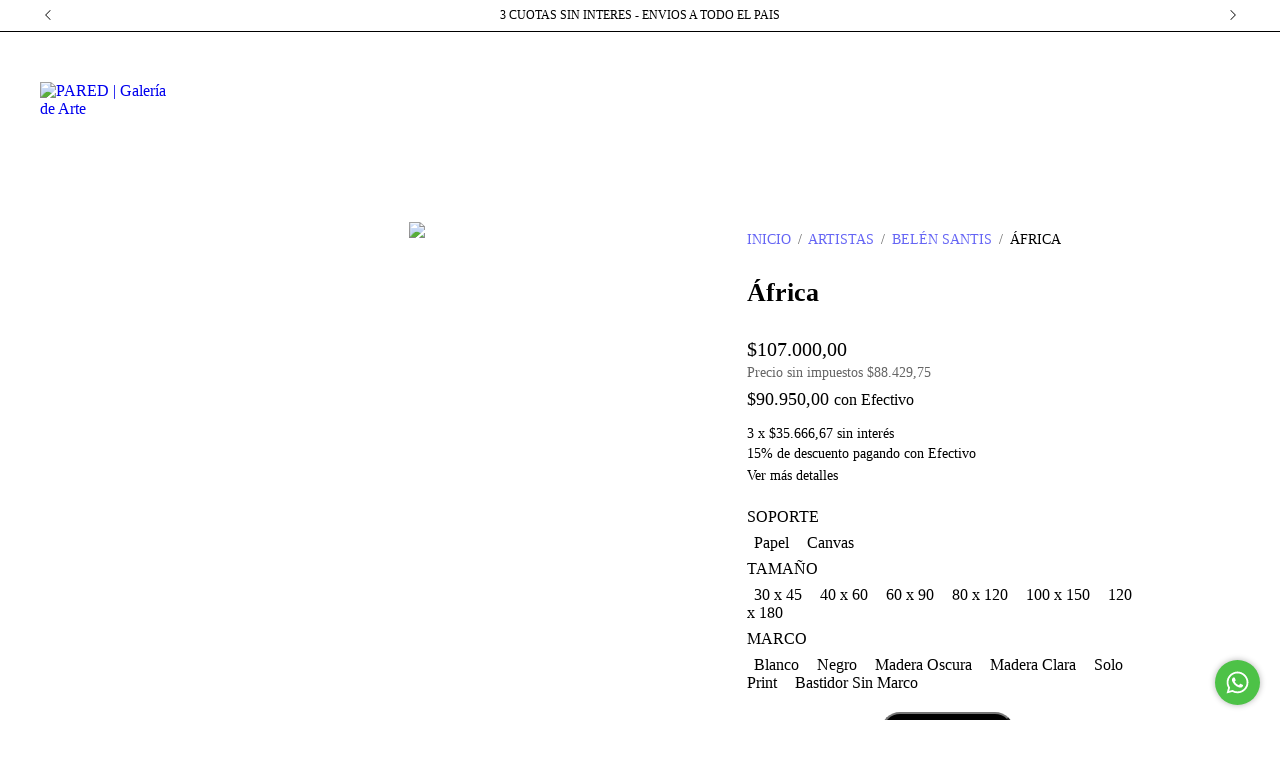

--- FILE ---
content_type: text/plain
request_url: https://www.google-analytics.com/j/collect?v=1&_v=j102&a=1266673276&t=pageview&_s=1&dl=https%3A%2F%2Fwww.pared.art%2Fproductos%2Fafrica4%2F&ul=en-us%40posix&dt=%C3%81frica%20-%20Comprar%20en%20PARED%20%7C%20Galer%C3%ADa%20de%20Arte&sr=1280x720&vp=1280x720&_u=aGBAgEIJAAAAACAMI~&jid=1813668425&gjid=119555881&cid=1753889634.1768637880&tid=UA-231692637-1&_gid=498782494.1768637880&_slc=1&pa=detail&pr1id=120275629&pr1nm=%C3%81frica&pr1ps=1&z=285398108
body_size: -449
content:
2,cG-41DP46PQ88